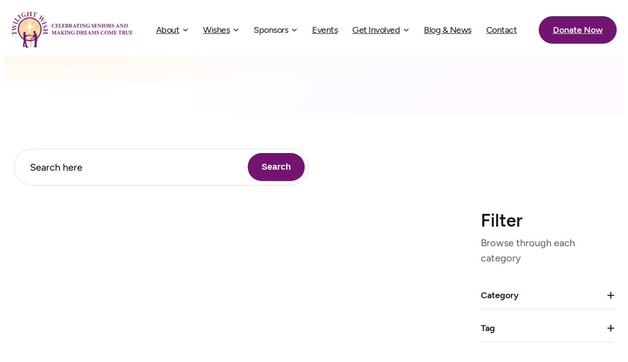

--- FILE ---
content_type: application/javascript; charset=UTF-8
request_url: https://twilightwish.org/cdn-cgi/challenge-platform/h/b/scripts/jsd/d251aa49a8a3/main.js?
body_size: 8945
content:
window._cf_chl_opt={AKGCx8:'b'};~function(w6,Sg,SY,Sz,Sa,Su,SP,Sl,w0,w2){w6=Z,function(s,N,wF,w5,S,B){for(wF={s:692,N:549,S:690,B:490,I:457,Q:546,E:575,H:611,D:643,G:635,x:538},w5=Z,S=s();!![];)try{if(B=parseInt(w5(wF.s))/1+parseInt(w5(wF.N))/2+parseInt(w5(wF.S))/3*(-parseInt(w5(wF.B))/4)+-parseInt(w5(wF.I))/5+-parseInt(w5(wF.Q))/6*(parseInt(w5(wF.E))/7)+parseInt(w5(wF.H))/8*(parseInt(w5(wF.D))/9)+-parseInt(w5(wF.G))/10*(parseInt(w5(wF.x))/11),N===B)break;else S.push(S.shift())}catch(I){S.push(S.shift())}}(k,667488),Sg=this||self,SY=Sg[w6(670)],Sz=null,Sa=SA(),Su={},Su[w6(667)]='o',Su[w6(514)]='s',Su[w6(583)]='u',Su[w6(580)]='z',Su[w6(537)]='n',Su[w6(530)]='I',Su[w6(630)]='b',SP=Su,Sg[w6(606)]=function(s,N,S,B,BY,Bg,Bv,wq,I,E,H,D,G,x,J){if(BY={s:521,N:652,S:522,B:474,I:497,Q:503,E:685,H:669,D:503,G:685,x:669,J:591,K:600,W:550,m:527,i:658,M:557,V:561,b:498,j:604},Bg={s:610,N:565,S:464,B:527,I:652,Q:461,E:631,H:462},Bv={s:567,N:526,S:677,B:554},wq=w6,I={'eRzFk':function(K){return K()},'zOUHn':wq(BY.s),'nLcRI':function(K,W){return W===K},'EGrld':function(K,W){return K<W},'ZxhZG':function(K,W,i){return K(W,i)},'zLMTd':function(K,W){return K+W},'aKlSf':function(K,W){return K+W}},I[wq(BY.N)](null,N)||I[wq(BY.N)](void 0,N))return B;for(E=Sp(N),s[wq(BY.S)][wq(BY.B)]&&(E=E[wq(BY.I)](s[wq(BY.S)][wq(BY.B)](N))),E=s[wq(BY.Q)][wq(BY.E)]&&s[wq(BY.H)]?s[wq(BY.D)][wq(BY.G)](new s[(wq(BY.x))](E)):function(K,BU,wK,W,i){if(BU={s:564},wK=wq,W={'GmFqK':function(M,wJ){return wJ=Z,I[wJ(BU.s)](M)}},wK(Bg.s)!==I[wK(Bg.N)]){for(K[wK(Bg.S)](),i=0;i<K[wK(Bg.B)];I[wK(Bg.I)](K[i],K[i+1])?K[wK(Bg.Q)](i+1,1):i+=1);return K}else B[wK(Bg.E)]=I,W[wK(Bg.H)](Q)}(E),H='nAsAaAb'.split('A'),H=H[wq(BY.J)][wq(BY.K)](H),D=0;I[wq(BY.W)](D,E[wq(BY.m)]);G=E[D],x=Sn(s,N,G),H(x)?(J=I[wq(BY.N)]('s',x)&&!s[wq(BY.i)](N[G]),wq(BY.M)===S+G?I[wq(BY.V)](Q,S+G,x):J||Q(I[wq(BY.b)](S,G),N[G])):Q(I[wq(BY.j)](S,G),x),D++);return B;function Q(K,W,wr){wr=wq,Object[wr(Bv.s)][wr(Bv.N)][wr(Bv.S)](B,W)||(B[W]=[]),B[W][wr(Bv.B)](K)}},Sl=w6(574)[w6(542)](';'),w0=Sl[w6(591)][w6(600)](Sl),Sg[w6(534)]=function(s,N,BF,wW,S,B,I,Q){for(BF={s:616,N:527,S:527,B:472,I:554,Q:513},wW=w6,S=Object[wW(BF.s)](N),B=0;B<S[wW(BF.N)];B++)if(I=S[B],'f'===I&&(I='N'),s[I]){for(Q=0;Q<N[S[B]][wW(BF.S)];-1===s[I][wW(BF.B)](N[S[B]][Q])&&(w0(N[S[B]][Q])||s[I][wW(BF.I)]('o.'+N[S[B]][Q])),Q++);}else s[I]=N[S[B]][wW(BF.Q)](function(E){return'o.'+E})},w2=function(Ii,Im,IW,IK,IJ,Ir,wi,N,S,B,I){return Ii={s:637,N:586,S:445},Im={s:501,N:686,S:499,B:570,I:446,Q:686,E:594,H:470,D:646,G:442,x:678,J:679,K:554,W:543,m:627,i:496,M:675,V:570,b:483,j:448,L:686,h:458,C:671,o:615,v:554,U:624},IW={s:484,N:484,S:446,B:527,I:481,Q:495},IK={s:663},IJ={s:646},Ir={s:502,N:646,S:527,B:615,I:567,Q:526,E:677,H:671,D:567,G:526,x:677,J:567,K:677,W:501,m:663,i:554,M:663,V:632,b:571,j:502,L:467,h:512,C:687,o:663,v:467,U:483,g:686,Y:577,z:683,F:473,R:473,T:686,X:483,d:526,f:677,c:663,e:617,A:434,a:663,O:641,P:571,y:463,n:554,l:577,k0:434,k1:679,k2:663,k3:487,k4:570,k5:434,k6:629,k7:533,k8:435,k9:515,kk:442,kZ:682,ks:448},wi=w6,N={'zFZpK':function(Q,E){return Q(E)},'IiqZF':function(Q,E){return Q==E},'gdmSC':function(Q,E){return Q<E},'UDRZN':function(Q,E){return Q+E},'hrqKg':function(Q,E){return Q>E},'IxPVg':function(Q,E){return E|Q},'JWMzn':function(Q,E){return E&Q},'nhlyS':function(Q,E){return Q(E)},'lCViJ':wi(Ii.s),'FFYTx':function(Q,E){return Q==E},'DmgLz':function(Q,E){return Q<E},'oAhsF':function(Q,E){return Q<<E},'Pscoe':function(Q,E){return Q==E},'wuYdu':function(Q,E){return Q<E},'eLufj':function(Q,E){return Q-E},'RTOxC':function(Q,E){return E|Q},'FVxMA':function(Q,E){return Q-E},'zVKSl':function(Q,E){return Q(E)},'EEMId':function(Q,E){return Q|E},'VewHC':function(Q,E){return Q&E},'OGLxb':function(Q,E){return Q<E},'GRyAM':function(Q,E){return Q|E},'Qfjis':function(Q,E){return Q<<E},'vhRxY':function(Q,E){return Q&E},'gYcYy':function(Q,E){return E==Q},'FTJXX':function(Q,E){return Q-E},'baULd':function(Q,E){return Q==E},'jnWvZ':function(Q,E){return Q!=E},'PmSGG':function(Q,E){return Q&E},'GHupm':function(Q,E){return Q*E},'noaAn':function(Q,E){return Q(E)},'Grpnp':function(Q,E){return Q(E)},'uAzcV':function(Q,E){return Q(E)},'ISKUg':function(Q,E){return E*Q},'RyjGq':function(Q,E){return Q-E},'DNCJR':function(Q,E){return Q===E},'uukYG':function(Q,E){return Q+E}},S=String[wi(Ii.N)],B={'h':function(Q,ID){return ID={s:529,N:615},Q==null?'':B.g(Q,6,function(E,wM){return wM=Z,wM(ID.s)[wM(ID.N)](E)})},'g':function(Q,E,H,wV,D,G,x,J,K,W,i,M,V,j,L,C,o,U,Iq,z){if(wV=wi,N[wV(Ir.s)](null,Q))return'';for(G={},x={},J='',K=2,W=3,i=2,M=[],V=0,j=0,L=0;N[wV(Ir.N)](L,Q[wV(Ir.S)]);L+=1)if(C=Q[wV(Ir.B)](L),Object[wV(Ir.I)][wV(Ir.Q)][wV(Ir.E)](G,C)||(G[C]=W++,x[C]=!0),o=N[wV(Ir.H)](J,C),Object[wV(Ir.D)][wV(Ir.G)][wV(Ir.x)](G,o))J=o;else{if(Object[wV(Ir.J)][wV(Ir.G)][wV(Ir.K)](x,J)){if(N[wV(Ir.W)](256,J[wV(Ir.m)](0))){for(D=0;D<i;V<<=1,N[wV(Ir.s)](j,E-1)?(j=0,M[wV(Ir.i)](H(V)),V=0):j++,D++);for(U=J[wV(Ir.M)](0),D=0;8>D;V=N[wV(Ir.V)](V<<1,N[wV(Ir.b)](U,1)),N[wV(Ir.j)](j,E-1)?(j=0,M[wV(Ir.i)](N[wV(Ir.L)](H,V)),V=0):j++,U>>=1,D++);}else if(N[wV(Ir.h)]===N[wV(Ir.h)]){for(U=1,D=0;D<i;V=U|V<<1.44,N[wV(Ir.C)](j,E-1)?(j=0,M[wV(Ir.i)](H(V)),V=0):j++,U=0,D++);for(U=J[wV(Ir.o)](0),D=0;16>D;V=U&1.84|V<<1,E-1==j?(j=0,M[wV(Ir.i)](N[wV(Ir.v)](H,V)),V=0):j++,U>>=1,D++);}else if(Iq={s:681},z={'HFqNi':function(F,R,T){return F(R,T)}},!E){if(K=!![],!W())return;N[wV(Ir.U)](C,function(F,wb){wb=wV,z[wb(Iq.s)](V,j,F)})}K--,K==0&&(K=Math[wV(Ir.g)](2,i),i++),delete x[J]}else for(U=G[J],D=0;N[wV(Ir.Y)](D,i);V=N[wV(Ir.V)](N[wV(Ir.z)](V,1),U&1.28),N[wV(Ir.F)](j,E-1)?(j=0,M[wV(Ir.i)](H(V)),V=0):j++,U>>=1,D++);J=(K--,N[wV(Ir.R)](0,K)&&(K=Math[wV(Ir.T)](2,i),i++),G[o]=W++,N[wV(Ir.X)](String,C))}if(''!==J){if(Object[wV(Ir.I)][wV(Ir.d)][wV(Ir.f)](x,J)){if(256>J[wV(Ir.c)](0)){for(D=0;N[wV(Ir.e)](D,i);V<<=1,j==N[wV(Ir.A)](E,1)?(j=0,M[wV(Ir.i)](H(V)),V=0):j++,D++);for(U=J[wV(Ir.a)](0),D=0;8>D;V=N[wV(Ir.O)](V<<1,N[wV(Ir.P)](U,1)),N[wV(Ir.C)](j,N[wV(Ir.y)](E,1))?(j=0,M[wV(Ir.n)](N[wV(Ir.L)](H,V)),V=0):j++,U>>=1,D++);}else{for(U=1,D=0;N[wV(Ir.l)](D,i);V=N[wV(Ir.z)](V,1)|U,j==N[wV(Ir.k0)](E,1)?(j=0,M[wV(Ir.n)](N[wV(Ir.k1)](H,V)),V=0):j++,U=0,D++);for(U=J[wV(Ir.k2)](0),D=0;16>D;V=N[wV(Ir.k3)](V<<1.64,N[wV(Ir.k4)](U,1)),j==E-1?(j=0,M[wV(Ir.n)](H(V)),V=0):j++,U>>=1,D++);}K--,K==0&&(K=Math[wV(Ir.T)](2,i),i++),delete x[J]}else for(U=G[J],D=0;D<i;V=1&U|V<<1.06,j==N[wV(Ir.k5)](E,1)?(j=0,M[wV(Ir.n)](N[wV(Ir.L)](H,V)),V=0):j++,U>>=1,D++);K--,N[wV(Ir.C)](0,K)&&i++}for(U=2,D=0;N[wV(Ir.k6)](D,i);V=N[wV(Ir.k7)](N[wV(Ir.k8)](V,1),N[wV(Ir.k9)](U,1)),N[wV(Ir.kk)](j,N[wV(Ir.kZ)](E,1))?(j=0,M[wV(Ir.n)](H(V)),V=0):j++,U>>=1,D++);for(;;)if(V<<=1,j==N[wV(Ir.kZ)](E,1)){M[wV(Ir.n)](H(V));break}else j++;return M[wV(Ir.ks)]('')},'j':function(Q,wL,E){return wL=wi,E={'qaoMj':function(H,D,wj){return wj=Z,N[wj(IJ.s)](H,D)}},wL(IW.s)===wL(IW.N)?N[wL(IW.S)](null,Q)?'':''==Q?null:B.i(Q[wL(IW.B)],32768,function(H,wh){return wh=wL,Q[wh(IK.s)](H)}):E[wL(IW.I)](S[wL(IW.Q)](),B)},'i':function(Q,E,H,wC,D,G,x,J,K,W,i,M,V,j,L,C,U,o){for(wC=wi,D=[],G=4,x=4,J=3,K=[],M=H(0),V=E,j=1,W=0;N[wC(Im.s)](3,W);D[W]=W,W+=1);for(L=0,C=Math[wC(Im.N)](2,2),i=1;N[wC(Im.S)](i,C);o=N[wC(Im.B)](M,V),V>>=1,N[wC(Im.I)](0,V)&&(V=E,M=H(j++)),L|=(0<o?1:0)*i,i<<=1);switch(L){case 0:for(L=0,C=Math[wC(Im.Q)](2,8),i=1;C!=i;o=N[wC(Im.E)](M,V),V>>=1,0==V&&(V=E,M=H(j++)),L|=N[wC(Im.H)](N[wC(Im.D)](0,o)?1:0,i),i<<=1);U=S(L);break;case 1:for(L=0,C=Math[wC(Im.N)](2,16),i=1;C!=i;o=M&V,V>>=1,N[wC(Im.G)](0,V)&&(V=E,M=N[wC(Im.x)](H,j++)),L|=i*(0<o?1:0),i<<=1);U=N[wC(Im.J)](S,L);break;case 2:return''}for(W=D[3]=U,K[wC(Im.K)](U);;){if(j>Q)return'';for(L=0,C=Math[wC(Im.Q)](2,J),i=1;C!=i;o=N[wC(Im.E)](M,V),V>>=1,0==V&&(V=E,M=N[wC(Im.W)](H,j++)),L|=(0<o?1:0)*i,i<<=1);switch(U=L){case 0:for(L=0,C=Math[wC(Im.Q)](2,8),i=1;i!=C;o=M&V,V>>=1,0==V&&(V=E,M=N[wC(Im.m)](H,j++)),L|=N[wC(Im.i)](0<o?1:0,i),i<<=1);D[x++]=S(L),U=N[wC(Im.M)](x,1),G--;break;case 1:for(L=0,C=Math[wC(Im.N)](2,16),i=1;i!=C;o=N[wC(Im.V)](M,V),V>>=1,0==V&&(V=E,M=H(j++)),L|=i*(0<o?1:0),i<<=1);D[x++]=N[wC(Im.b)](S,L),U=x-1,G--;break;case 2:return K[wC(Im.j)]('')}if(0==G&&(G=Math[wC(Im.L)](2,J),J++),D[U])U=D[U];else if(N[wC(Im.h)](U,x))U=N[wC(Im.C)](W,W[wC(Im.o)](0));else return null;K[wC(Im.v)](U),D[x++]=N[wC(Im.U)](W,U[wC(Im.o)](0)),G--,W=U,0==G&&(G=Math[wC(Im.N)](2,J),J++)}}},I={},I[wi(Ii.S)]=B.h,I}(),w3();function Z(s,N,S,w){return s=s-429,S=k(),w=S[s],w}function Sc(B4,ww,N,S,B,I,Q,E,H){for(B4={s:560,N:650,S:542,B:559,I:560,Q:634},ww=w6,N={},N[ww(B4.s)]=function(D,G){return D/G},S=N,B=ww(B4.N)[ww(B4.S)]('|'),I=0;!![];){switch(B[I++]){case'0':if(H-E>Q)return![];continue;case'1':Q=3600;continue;case'2':E=Sf();continue;case'3':H=Math[ww(B4.B)](S[ww(B4.I)](Date[ww(B4.Q)](),1e3));continue;case'4':return!![]}break}}function Se(s,N,BE,BQ,BI,Bw,wB,S,B,I,Q){BE={s:531,N:680,S:469,B:668,I:459,Q:539,E:540,H:532,D:602,G:673,x:651,J:662,K:493,W:589,m:532,i:523,M:551,V:465,b:468,j:506,L:613,h:684,C:684,o:480,v:684,U:465,g:597,Y:445,z:661},BQ={s:491,N:563},BI={s:592,N:494,S:572,B:494,I:647,Q:680,E:444,H:544,D:431,G:430,x:535,J:554,K:636,W:663,m:554,i:553,M:601,V:488,b:500,j:612},Bw={s:636,N:476},wB=w6,S={'VwWRD':function(E,H){return E(H)},'oXDne':wB(BE.s),'eScfy':function(E,H){return H|E},'pKSFk':function(E,H){return H==E},'KhqIa':function(E,H){return E-H},'RfUqU':function(E,H){return E>=H},'ZduNk':function(E,H){return E<H},'zunRO':function(E,H){return H===E},'LhdpO':wB(BE.N),'bzrUP':wB(BE.S),'tsXhc':function(E,H){return E(H)},'OTgVF':wB(BE.B),'wZSKn':function(E,H){return E+H},'ITXSW':function(E,H){return E+H},'GNhpQ':wB(BE.I)},B=Sg[wB(BE.Q)],console[wB(BE.E)](Sg[wB(BE.H)]),I=new Sg[(wB(BE.D))](),I[wB(BE.G)](S[wB(BE.x)],S[wB(BE.J)](S[wB(BE.K)](wB(BE.W),Sg[wB(BE.m)][wB(BE.i)])+S[wB(BE.M)],B.r)),B[wB(BE.V)]&&(I[wB(BE.s)]=5e3,I[wB(BE.b)]=function(wI){wI=wB,S[wI(Bw.s)](N,S[wI(Bw.N)])}),I[wB(BE.j)]=function(wQ,E){if(wQ=wB,E={'VvqdS':function(H,D,G){return H(D,G)}},S[wQ(BI.s)](I[wQ(BI.N)],200)&&S[wQ(BI.S)](I[wQ(BI.B)],300)){if(S[wQ(BI.I)](wQ(BI.Q),S[wQ(BI.E)]))N(S[wQ(BI.H)]);else{for(f=1,c=0;e<A;O=S[wQ(BI.D)](P<<1,y),S[wQ(BI.G)](n,S[wQ(BI.x)](l,1))?(k0=0,k1[wQ(BI.J)](S[wQ(BI.K)](k2,k3)),k4=0):k5++,k6=0,a++);for(k7=k8[wQ(BI.W)](0),k9=0;16>kk;ks=kN<<1|1&kS,kw==S[wQ(BI.x)](kB,1)?(kI=0,kQ[wQ(BI.m)](kE(kH)),kt=0):kD++,kG>>=1,kZ++);}}else wQ(BI.i)===wQ(BI.M)?E[wQ(BI.V)](S,wQ(BI.b),B.e):N(wQ(BI.j)+I[wQ(BI.B)])},I[wB(BE.L)]=function(wE){wE=wB,S[wE(BQ.s)](N,wE(BQ.N))},Q={'t':Sf(),'lhr':SY[wB(BE.h)]&&SY[wB(BE.C)][wB(BE.o)]?SY[wB(BE.v)][wB(BE.o)]:'','api':B[wB(BE.U)]?!![]:![],'c':ST(),'payload':s},I[wB(BE.g)](w2[wB(BE.Y)](JSON[wB(BE.z)](Q)))}function Sy(N,S,Bq,wD,B,I){return Bq={s:645,N:556,S:511,B:645,I:519,Q:567,E:437,H:677,D:472,G:556},wD=w6,B={},B[wD(Bq.s)]=function(Q,E){return Q instanceof E},B[wD(Bq.N)]=wD(Bq.S),I=B,I[wD(Bq.B)](S,N[wD(Bq.I)])&&0<N[wD(Bq.I)][wD(Bq.Q)][wD(Bq.E)][wD(Bq.H)](S)[wD(Bq.D)](I[wD(Bq.G)])}function w1(BT,wm,S,B,I,Q,E,H,D,G){S=(BT={s:466,N:598,S:688,B:558,I:542,Q:620,E:573,H:536,D:628,G:451,x:460,J:525,K:555,W:525,m:585,i:452,M:619,V:654,b:482},wm=w6,{'GSKJI':function(x,J,K,W,m){return x(J,K,W,m)},'QjCwT':wm(BT.s),'fUvIr':wm(BT.N),'gOxlv':wm(BT.S)});try{for(B=wm(BT.B)[wm(BT.I)]('|'),I=0;!![];){switch(B[I++]){case'0':Q=D[wm(BT.Q)];continue;case'1':E=S[wm(BT.E)](pRIb1,Q,Q,'',E);continue;case'2':E=pRIb1(Q,D[wm(BT.H)],'d.',E);continue;case'3':E={};continue;case'4':D[wm(BT.D)]=S[wm(BT.G)];continue;case'5':D[wm(BT.x)]='-1';continue;case'6':SY[wm(BT.J)][wm(BT.K)](D);continue;case'7':SY[wm(BT.W)][wm(BT.m)](D);continue;case'8':return H={},H.r=E,H.e=null,H;case'9':D=SY[wm(BT.i)](wm(BT.M));continue;case'10':E=pRIb1(Q,Q[S[wm(BT.V)]]||Q[S[wm(BT.b)]],'n.',E);continue}break}}catch(x){return G={},G.r={},G.e=x,G}}function Sn(s,N,S,Bi,wG,B,I,H,Q){B=(Bi={s:609,N:485,S:614,B:618,I:667,Q:432,E:599,H:674,D:471,G:649,x:531,J:599,K:503,W:672,m:503,i:541,M:432},wG=w6,{'vGLLZ':function(E,H){return E(H)},'upYFG':function(E,H){return H===E},'gvPAm':wG(Bi.s),'Hycyc':function(E,H){return E==H},'zfeMK':function(E,H){return H==E}});try{if(B[wG(Bi.N)](B[wG(Bi.S)],wG(Bi.s)))I=N[S];else return H={},H.r={},H.e=N,H}catch(H){return'i'}if(B[wG(Bi.B)](null,I))return void 0===I?'u':'x';if(wG(Bi.I)==typeof I)try{if(wG(Bi.Q)==typeof I[wG(Bi.E)]){if(wG(Bi.H)===wG(Bi.D))B[wG(Bi.G)](N,wG(Bi.x));else return I[wG(Bi.J)](function(){}),'p'}}catch(G){}return s[wG(Bi.K)][wG(Bi.W)](I)?'a':I===s[wG(Bi.m)]?'D':!0===I?'T':I===!1?'F':(Q=typeof I,B[wG(Bi.i)](wG(Bi.M),Q)?Sy(s,I)?'N':'f':SP[Q]||'?')}function Sf(B2,wS,s){return B2={s:539,N:559},wS=w6,s=Sg[wS(B2.s)],Math[wS(B2.N)](+atob(s.t))}function SF(s,wA,wc,w7,N,S,I,Q){if(wA={s:432,N:517,S:500,B:578,I:566,Q:441,E:454,H:449,D:656,G:527,x:472,J:554,K:513},wc={s:552,N:520,S:623},w7=w6,N={'iORKN':function(B,I){return B===I},'eCfWF':w7(wA.s),'VKdOi':function(B,I){return B(I)},'eYLIP':function(B,I){return B===I},'UdVSL':function(B,I){return B<I},'boGnx':function(B,I){return I!==B},'KByec':w7(wA.N),'fCFAI':w7(wA.S)},S=w1(),Se(S.r,function(B,w8){w8=w7,N[w8(wc.s)](typeof s,N[w8(wc.N)])&&N[w8(wc.S)](s,B),SX()}),S.e){if(N[w7(wA.B)](N[w7(wA.I)],w7(wA.Q)))SO(N[w7(wA.E)],S.e);else if(I=C[o],N[w7(wA.H)]('f',I)&&(I='N'),v[I]){for(Q=0;N[w7(wA.D)](Q,U[g[Y]][w7(wA.G)]);-1===z[I][w7(wA.x)](F[R[T]][Q])&&(X(d[I[c]][Q])||Q[I][w7(wA.J)]('o.'+A[a[O]][Q])),Q++);}else P[I]=y[n[l]][w7(wA.K)](function(k3){return'o.'+k3})}}function Sp(N,BV,wx,S,B,I){for(BV={s:508,N:497,S:616,B:453},wx=w6,S={},S[wx(BV.s)]=function(Q,E){return E!==Q},B=S,I=[];B[wx(BV.s)](null,N);I=I[wx(BV.N)](Object[wx(BV.S)](N)),N=Object[wx(BV.B)](N));return I}function Sd(s,B1,wN){return B1={s:495},wN=w6,Math[wN(B1.s)]()<s}function w4(B,I,IX,wz,Q,E,x,J,K,W,m,H,D){if(IX={s:504,N:619,S:590,B:688,I:582,Q:536,E:595,H:588,D:469,G:579,x:587,J:528,K:666,W:465,m:477,i:676,M:452,V:504,b:628,j:466,L:460,h:525,C:555,o:620,v:598,U:582,g:525,Y:585,z:595,F:588,R:665,T:587,X:548,d:478,f:588,c:584,e:507,A:579,a:478,O:528,P:608,y:584,n:507},wz=w6,Q={},Q[wz(IX.s)]=wz(IX.N),Q[wz(IX.S)]=wz(IX.B),Q[wz(IX.I)]=wz(IX.Q),Q[wz(IX.E)]=function(G,J){return G===J},Q[wz(IX.H)]=wz(IX.D),Q[wz(IX.G)]=wz(IX.x),Q[wz(IX.J)]=wz(IX.K),E=Q,!B[wz(IX.W)]){if(wz(IX.m)!==wz(IX.i))return;else try{return x=K[wz(IX.M)](E[wz(IX.V)]),x[wz(IX.b)]=wz(IX.j),x[wz(IX.L)]='-1',W[wz(IX.h)][wz(IX.C)](x),J=x[wz(IX.o)],K={},K=m(J,J,'',K),K=i(J,J[wz(IX.v)]||J[E[wz(IX.S)]],'n.',K),K=M(J,x[E[wz(IX.U)]],'d.',K),V[wz(IX.g)][wz(IX.Y)](x),W={},W.r=K,W.e=null,W}catch(i){return m={},m.r={},m.e=i,m}}E[wz(IX.z)](I,E[wz(IX.F)])?(H={},H[wz(IX.R)]=wz(IX.T),H[wz(IX.X)]=B.r,H[wz(IX.d)]=E[wz(IX.f)],Sg[wz(IX.c)][wz(IX.e)](H,'*')):(D={},D[wz(IX.R)]=E[wz(IX.A)],D[wz(IX.X)]=B.r,D[wz(IX.a)]=E[wz(IX.O)],D[wz(IX.P)]=I,Sg[wz(IX.y)][wz(IX.n)](D,'*'))}function w3(IR,IF,IU,Iv,wo,s,N,S,B,I){if(IR={s:639,N:433,S:622,B:659,I:443,Q:539,E:475,H:443,D:516,G:440,x:486,J:644,K:631,W:631},IF={s:605,N:576,S:622,B:492,I:660,Q:516,E:581,H:631,D:568},IU={s:456,N:642,S:447,B:432,I:657,Q:456,E:664},Iv={s:607,N:455,S:432,B:569,I:562,Q:455,E:599},wo=w6,s={'BsiHR':function(Q,E){return Q(E)},'JWDIX':function(Q){return Q()},'wCLXA':wo(IR.s),'lIrTc':wo(IR.N),'XqxJd':function(Q,E){return Q(E)},'zrTod':function(Q){return Q()},'EzVwt':function(Q,E){return E!==Q},'AkRsy':wo(IR.S),'qAjhy':wo(IR.B),'YXwQT':wo(IR.I),'eOFJS':function(Q){return Q()}},N=Sg[wo(IR.Q)],!N)return s[wo(IR.E)]!==wo(IR.H)?![]:void 0;if(!Sc())return;(S=![],B=function(wv){if(wv=wo,!S){if(S=!![],!s[wv(IU.s)](Sc)){if(s[wv(IU.N)]===wv(IU.S))typeof I===wv(IU.B)&&s[wv(IU.I)](D,G),s[wv(IU.Q)](H);else return}s[wv(IU.E)](SF,function(H,wU,D,G){if(wU=wv,D={},D[wU(Iv.s)]=function(J,K){return J==K},D[wU(Iv.N)]=wU(Iv.S),G=D,s[wU(Iv.B)]===wU(Iv.I)){if(G[wU(Iv.s)](G[wU(Iv.Q)],typeof S[wU(Iv.E)]))return I[wU(Iv.E)](function(){}),'p'}else w4(N,H)})}},SY[wo(IR.D)]!==wo(IR.B))?s[wo(IR.G)](B):Sg[wo(IR.x)]?SY[wo(IR.x)](wo(IR.J),B):(I=SY[wo(IR.K)]||function(){},SY[wo(IR.W)]=function(Iz,wY,E){if(Iz={s:568},wY=wo,E={'ICMsG':function(H,D){return H!==D},'oqGua':function(H,wg){return wg=Z,s[wg(Iz.s)](H)}},s[wY(IF.s)](s[wY(IF.N)],wY(IF.S)))return E[wY(IF.B)](E[wY(IF.I)](N),null);else I(),SY[wY(IF.Q)]!==s[wY(IF.E)]&&(SY[wY(IF.H)]=I,s[wY(IF.D)](B))})}function SO(I,Q,BG,wt,E,H,D,G,x,J,K,W,m,i){if(BG={s:547,N:505,S:509,B:638,I:518,Q:648,E:668,H:691,D:450,G:510,x:436,J:539,K:547,W:589,m:532,i:523,M:638,V:602,b:673,j:648,L:531,h:468,C:439,o:545,v:532,U:545,g:633,Y:532,z:633,F:640,R:603,T:489,X:524,d:626,f:665,c:691,e:597,A:445},wt=w6,E={},E[wt(BG.s)]=function(M,V){return M+V},E[wt(BG.N)]=wt(BG.S),E[wt(BG.B)]=wt(BG.I),E[wt(BG.Q)]=wt(BG.E),E[wt(BG.H)]=wt(BG.D),H=E,!Sd(0))return![];G=(D={},D[wt(BG.G)]=I,D[wt(BG.x)]=Q,D);try{x=Sg[wt(BG.J)],J=H[wt(BG.K)](wt(BG.W)+Sg[wt(BG.m)][wt(BG.i)]+H[wt(BG.N)],x.r)+H[wt(BG.M)],K=new Sg[(wt(BG.V))](),K[wt(BG.b)](H[wt(BG.j)],J),K[wt(BG.L)]=2500,K[wt(BG.h)]=function(){},W={},W[wt(BG.C)]=Sg[wt(BG.m)][wt(BG.C)],W[wt(BG.o)]=Sg[wt(BG.v)][wt(BG.U)],W[wt(BG.g)]=Sg[wt(BG.Y)][wt(BG.z)],W[wt(BG.F)]=Sg[wt(BG.v)][wt(BG.R)],W[wt(BG.T)]=Sa,m=W,i={},i[wt(BG.X)]=G,i[wt(BG.d)]=m,i[wt(BG.f)]=H[wt(BG.c)],K[wt(BG.e)](w2[wt(BG.A)](i))}catch(M){}}function SX(B0,wl,wZ,s,N){if(B0={s:621,N:625,S:655},wl={s:653,N:621,S:689,B:689},wZ=w6,s={'nroGK':wZ(B0.s),'lqxgs':function(S,B,I){return S(B,I)},'lZLJZ':function(S,B){return S*B}},N=SR(),N===null)return;Sz=(Sz&&clearTimeout(Sz),s[wZ(B0.N)](setTimeout,function(ws){if(ws=wZ,s[ws(wl.s)]!==ws(wl.N))return B&&I[ws(wl.S)]?Q[ws(wl.B)]():'';else SF()},s[wZ(B0.S)](N,1e3)))}function SR(wO,w9,N,S,B,I,Q,E){for(wO={s:479,N:593,S:438,B:479,I:542,Q:537,E:539},w9=w6,N={},N[w9(wO.s)]=w9(wO.N),N[w9(wO.S)]=function(H,D){return H<D},S=N,B=S[w9(wO.B)][w9(wO.I)]('|'),I=0;!![];){switch(B[I++]){case'0':return Q;case'1':if(typeof Q!==w9(wO.Q)||S[w9(wO.S)](Q,30))return null;continue;case'2':Q=E.i;continue;case'3':if(!E)return null;continue;case'4':E=Sg[w9(wO.E)];continue}break}}function k(Id){return Id='eLufj,Qfjis,TYlZ6,toString,GdLtY,CnwA5,eOFJS,Jddqd,gYcYy,gfEXZ,LhdpO,qMkzhtno,baULd,ewejQ,join,eYLIP,jsd,QjCwT,createElement,getPrototypeOf,fCFAI,LwTwm,JWDIX,491190uEaLfa,DNCJR,/jsd/oneshot/d251aa49a8a3/0.36168361297369384:1769315170:49FZlum7NItfZgEZl9NsCHEhl1IJ2Rc1bmMnhzPWF_I/,tabIndex,splice,GmFqK,FVxMA,sort,api,display: none,nhlyS,ontimeout,success,GHupm,BeCGZ,indexOf,Pscoe,getOwnPropertyNames,YXwQT,oXDne,hMRiU,event,aGjzT,href,qaoMj,gOxlv,zFZpK,PDMqs,upYFG,addEventListener,EEMId,VvqdS,JBxy9,4RuYGjS,tsXhc,ICMsG,ITXSW,status,random,ISKUg,concat,zLMTd,jnWvZ,error on cf_chl_props,hrqKg,IiqZF,Array,EuCHo,OcxEu,onload,postMessage,aiDYF,/b/ov1/0.36168361297369384:1769315170:49FZlum7NItfZgEZl9NsCHEhl1IJ2Rc1bmMnhzPWF_I/,AdeF3,[native code],lCViJ,map,string,vhRxY,readyState,ZoBRZ,/invisible/jsd,Function,eCfWF,APdvd,Object,AKGCx8,errorInfoObject,body,hasOwnProperty,length,FcJBt,mVNZkn+5u3$vhLFQKwgxaEJjWcYydPlrGpqUbSotR-TDM86zH749OCBe1I20XsifA,bigint,timeout,_cf_chl_opt,GRyAM,rxvNi8,KhqIa,contentDocument,number,3865466EDbhOp,__CF$cv$params,log,zfeMK,split,Grpnp,bzrUP,SSTpq3,174DgldUR,mCFet,sid,1213856dFdbdt,EGrld,GNhpQ,iORKN,KPKsw,push,appendChild,wQOup,d.cookie,9|4|5|6|0|3|1|10|2|7|8,floor,qnKxh,ZxhZG,GenWz,xhr-error,eRzFk,zOUHn,KByec,prototype,zrTod,wCLXA,VewHC,JWMzn,ZduNk,GSKJI,_cf_chl_opt;JJgc4;PJAn2;kJOnV9;IWJi4;OHeaY1;DqMg0;FKmRv9;LpvFx1;cAdz2;PqBHf2;nFZCC5;ddwW5;pRIb1;rxvNi8;RrrrA2;erHi9,18613yGIuky,AkRsy,DmgLz,boGnx,KFyRa,symbol,qAjhy,TgqWd,undefined,parent,removeChild,fromCharCode,cloudflare-invisible,NoYvL,/cdn-cgi/challenge-platform/h/,OxtSs,includes,RfUqU,4|3|2|1|0,PmSGG,cPHOJ,VNIfi,send,clientInformation,catch,bind,MEWdS,XMLHttpRequest,aUjz8,aKlSf,EzVwt,pRIb1,bWZsB,detail,Djxhd,ksKHT,7711840xTLFfC,http-code:,onerror,gvPAm,charAt,keys,wuYdu,Hycyc,iframe,contentWindow,RSpFZ,SLfek,VKdOi,uukYG,lqxgs,chctx,uAzcV,style,OGLxb,boolean,onreadystatechange,IxPVg,LRmiB4,now,30yYmZMi,VwWRD,NEwZx,JVMDm,zNsFh,pkLOA2,RTOxC,lIrTc,9eNTqOh,DOMContentLoaded,JwmuY,gdmSC,zunRO,suJUU,vGLLZ,1|2|3|0|4,OTgVF,nLcRI,nroGK,fUvIr,lZLJZ,UdVSL,BsiHR,isNaN,loading,oqGua,stringify,wZSKn,charCodeAt,XqxJd,source,error,object,POST,Set,document,UDRZN,isArray,open,TiXQC,RyjGq,OFBcZ,call,noaAn,zVKSl,KTwwD,HFqNi,FTJXX,oAhsF,location,from,pow,FFYTx,navigator,randomUUID,58791GvJNkv,KAzIn,345744qSdxHu,gvGwb,pKSFk,eScfy,function,RKpvc'.split(','),k=function(){return Id},k()}function ST(wy,wk,s){return wy={s:596,N:429},wk=w6,s={'VNIfi':function(N,S){return S!==N},'gvGwb':function(N){return N()}},s[wk(wy.s)](s[wk(wy.N)](SR),null)}function SA(BH,wH){return BH={s:689},wH=w6,crypto&&crypto[wH(BH.s)]?crypto[wH(BH.s)]():''}}()